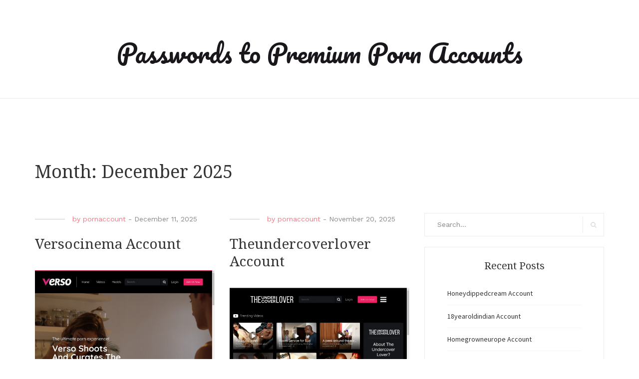

--- FILE ---
content_type: text/html; charset=UTF-8
request_url: https://premiumpornaccount.com/2020/12/
body_size: 10496
content:
<!DOCTYPE html>
<html lang="en-US">
<head>
    <meta charset="UTF-8">
    <meta name="viewport" content="width=device-width, initial-scale=1">
    <link rel="profile" href="https://gmpg.org/xfn/11">

	<title>December 2025 &#8211; Passwords to Premium Porn Accounts</title>
<meta name='robots' content='max-image-preview:large' />
<link rel='dns-prefetch' href='//fonts.googleapis.com' />
<link rel='dns-prefetch' href='//s.w.org' />
<link rel="alternate" type="application/rss+xml" title="Passwords to Premium Porn Accounts &raquo; Feed" href="https://premiumpornaccount.com/feed/" />
<link rel="alternate" type="application/rss+xml" title="Passwords to Premium Porn Accounts &raquo; Comments Feed" href="https://premiumpornaccount.com/comments/feed/" />
<script type="text/javascript">
window._wpemojiSettings = {"baseUrl":"https:\/\/s.w.org\/images\/core\/emoji\/14.0.0\/72x72\/","ext":".png","svgUrl":"https:\/\/s.w.org\/images\/core\/emoji\/14.0.0\/svg\/","svgExt":".svg","source":{"concatemoji":"http:\/\/premiumpornaccount.com\/wp-includes\/js\/wp-emoji-release.min.js?ver=6.0"}};
/*! This file is auto-generated */
!function(e,a,t){var n,r,o,i=a.createElement("canvas"),p=i.getContext&&i.getContext("2d");function s(e,t){var a=String.fromCharCode,e=(p.clearRect(0,0,i.width,i.height),p.fillText(a.apply(this,e),0,0),i.toDataURL());return p.clearRect(0,0,i.width,i.height),p.fillText(a.apply(this,t),0,0),e===i.toDataURL()}function c(e){var t=a.createElement("script");t.src=e,t.defer=t.type="text/javascript",a.getElementsByTagName("head")[0].appendChild(t)}for(o=Array("flag","emoji"),t.supports={everything:!0,everythingExceptFlag:!0},r=0;r<o.length;r++)t.supports[o[r]]=function(e){if(!p||!p.fillText)return!1;switch(p.textBaseline="top",p.font="600 32px Arial",e){case"flag":return s([127987,65039,8205,9895,65039],[127987,65039,8203,9895,65039])?!1:!s([55356,56826,55356,56819],[55356,56826,8203,55356,56819])&&!s([55356,57332,56128,56423,56128,56418,56128,56421,56128,56430,56128,56423,56128,56447],[55356,57332,8203,56128,56423,8203,56128,56418,8203,56128,56421,8203,56128,56430,8203,56128,56423,8203,56128,56447]);case"emoji":return!s([129777,127995,8205,129778,127999],[129777,127995,8203,129778,127999])}return!1}(o[r]),t.supports.everything=t.supports.everything&&t.supports[o[r]],"flag"!==o[r]&&(t.supports.everythingExceptFlag=t.supports.everythingExceptFlag&&t.supports[o[r]]);t.supports.everythingExceptFlag=t.supports.everythingExceptFlag&&!t.supports.flag,t.DOMReady=!1,t.readyCallback=function(){t.DOMReady=!0},t.supports.everything||(n=function(){t.readyCallback()},a.addEventListener?(a.addEventListener("DOMContentLoaded",n,!1),e.addEventListener("load",n,!1)):(e.attachEvent("onload",n),a.attachEvent("onreadystatechange",function(){"complete"===a.readyState&&t.readyCallback()})),(e=t.source||{}).concatemoji?c(e.concatemoji):e.wpemoji&&e.twemoji&&(c(e.twemoji),c(e.wpemoji)))}(window,document,window._wpemojiSettings);
</script>
<style type="text/css">
img.wp-smiley,
img.emoji {
	display: inline !important;
	border: none !important;
	box-shadow: none !important;
	height: 1em !important;
	width: 1em !important;
	margin: 0 0.07em !important;
	vertical-align: -0.1em !important;
	background: none !important;
	padding: 0 !important;
}
</style>
	<link rel='stylesheet' id='wp-block-library-css' href="https://premiumpornaccount.com/wp-includes/css/dist/block-library/style.min.css?ver=6.0" type='text/css' media='all' />
<style id='global-styles-inline-css' type='text/css'>
body{--wp--preset--color--black: #000000;--wp--preset--color--cyan-bluish-gray: #abb8c3;--wp--preset--color--white: #ffffff;--wp--preset--color--pale-pink: #f78da7;--wp--preset--color--vivid-red: #cf2e2e;--wp--preset--color--luminous-vivid-orange: #ff6900;--wp--preset--color--luminous-vivid-amber: #fcb900;--wp--preset--color--light-green-cyan: #7bdcb5;--wp--preset--color--vivid-green-cyan: #00d084;--wp--preset--color--pale-cyan-blue: #8ed1fc;--wp--preset--color--vivid-cyan-blue: #0693e3;--wp--preset--color--vivid-purple: #9b51e0;--wp--preset--gradient--vivid-cyan-blue-to-vivid-purple: linear-gradient(135deg,rgba(6,147,227,1) 0%,rgb(155,81,224) 100%);--wp--preset--gradient--light-green-cyan-to-vivid-green-cyan: linear-gradient(135deg,rgb(122,220,180) 0%,rgb(0,208,130) 100%);--wp--preset--gradient--luminous-vivid-amber-to-luminous-vivid-orange: linear-gradient(135deg,rgba(252,185,0,1) 0%,rgba(255,105,0,1) 100%);--wp--preset--gradient--luminous-vivid-orange-to-vivid-red: linear-gradient(135deg,rgba(255,105,0,1) 0%,rgb(207,46,46) 100%);--wp--preset--gradient--very-light-gray-to-cyan-bluish-gray: linear-gradient(135deg,rgb(238,238,238) 0%,rgb(169,184,195) 100%);--wp--preset--gradient--cool-to-warm-spectrum: linear-gradient(135deg,rgb(74,234,220) 0%,rgb(151,120,209) 20%,rgb(207,42,186) 40%,rgb(238,44,130) 60%,rgb(251,105,98) 80%,rgb(254,248,76) 100%);--wp--preset--gradient--blush-light-purple: linear-gradient(135deg,rgb(255,206,236) 0%,rgb(152,150,240) 100%);--wp--preset--gradient--blush-bordeaux: linear-gradient(135deg,rgb(254,205,165) 0%,rgb(254,45,45) 50%,rgb(107,0,62) 100%);--wp--preset--gradient--luminous-dusk: linear-gradient(135deg,rgb(255,203,112) 0%,rgb(199,81,192) 50%,rgb(65,88,208) 100%);--wp--preset--gradient--pale-ocean: linear-gradient(135deg,rgb(255,245,203) 0%,rgb(182,227,212) 50%,rgb(51,167,181) 100%);--wp--preset--gradient--electric-grass: linear-gradient(135deg,rgb(202,248,128) 0%,rgb(113,206,126) 100%);--wp--preset--gradient--midnight: linear-gradient(135deg,rgb(2,3,129) 0%,rgb(40,116,252) 100%);--wp--preset--duotone--dark-grayscale: url('#wp-duotone-dark-grayscale');--wp--preset--duotone--grayscale: url('#wp-duotone-grayscale');--wp--preset--duotone--purple-yellow: url('#wp-duotone-purple-yellow');--wp--preset--duotone--blue-red: url('#wp-duotone-blue-red');--wp--preset--duotone--midnight: url('#wp-duotone-midnight');--wp--preset--duotone--magenta-yellow: url('#wp-duotone-magenta-yellow');--wp--preset--duotone--purple-green: url('#wp-duotone-purple-green');--wp--preset--duotone--blue-orange: url('#wp-duotone-blue-orange');--wp--preset--font-size--small: 13px;--wp--preset--font-size--medium: 20px;--wp--preset--font-size--large: 36px;--wp--preset--font-size--x-large: 42px;}.has-black-color{color: var(--wp--preset--color--black) !important;}.has-cyan-bluish-gray-color{color: var(--wp--preset--color--cyan-bluish-gray) !important;}.has-white-color{color: var(--wp--preset--color--white) !important;}.has-pale-pink-color{color: var(--wp--preset--color--pale-pink) !important;}.has-vivid-red-color{color: var(--wp--preset--color--vivid-red) !important;}.has-luminous-vivid-orange-color{color: var(--wp--preset--color--luminous-vivid-orange) !important;}.has-luminous-vivid-amber-color{color: var(--wp--preset--color--luminous-vivid-amber) !important;}.has-light-green-cyan-color{color: var(--wp--preset--color--light-green-cyan) !important;}.has-vivid-green-cyan-color{color: var(--wp--preset--color--vivid-green-cyan) !important;}.has-pale-cyan-blue-color{color: var(--wp--preset--color--pale-cyan-blue) !important;}.has-vivid-cyan-blue-color{color: var(--wp--preset--color--vivid-cyan-blue) !important;}.has-vivid-purple-color{color: var(--wp--preset--color--vivid-purple) !important;}.has-black-background-color{background-color: var(--wp--preset--color--black) !important;}.has-cyan-bluish-gray-background-color{background-color: var(--wp--preset--color--cyan-bluish-gray) !important;}.has-white-background-color{background-color: var(--wp--preset--color--white) !important;}.has-pale-pink-background-color{background-color: var(--wp--preset--color--pale-pink) !important;}.has-vivid-red-background-color{background-color: var(--wp--preset--color--vivid-red) !important;}.has-luminous-vivid-orange-background-color{background-color: var(--wp--preset--color--luminous-vivid-orange) !important;}.has-luminous-vivid-amber-background-color{background-color: var(--wp--preset--color--luminous-vivid-amber) !important;}.has-light-green-cyan-background-color{background-color: var(--wp--preset--color--light-green-cyan) !important;}.has-vivid-green-cyan-background-color{background-color: var(--wp--preset--color--vivid-green-cyan) !important;}.has-pale-cyan-blue-background-color{background-color: var(--wp--preset--color--pale-cyan-blue) !important;}.has-vivid-cyan-blue-background-color{background-color: var(--wp--preset--color--vivid-cyan-blue) !important;}.has-vivid-purple-background-color{background-color: var(--wp--preset--color--vivid-purple) !important;}.has-black-border-color{border-color: var(--wp--preset--color--black) !important;}.has-cyan-bluish-gray-border-color{border-color: var(--wp--preset--color--cyan-bluish-gray) !important;}.has-white-border-color{border-color: var(--wp--preset--color--white) !important;}.has-pale-pink-border-color{border-color: var(--wp--preset--color--pale-pink) !important;}.has-vivid-red-border-color{border-color: var(--wp--preset--color--vivid-red) !important;}.has-luminous-vivid-orange-border-color{border-color: var(--wp--preset--color--luminous-vivid-orange) !important;}.has-luminous-vivid-amber-border-color{border-color: var(--wp--preset--color--luminous-vivid-amber) !important;}.has-light-green-cyan-border-color{border-color: var(--wp--preset--color--light-green-cyan) !important;}.has-vivid-green-cyan-border-color{border-color: var(--wp--preset--color--vivid-green-cyan) !important;}.has-pale-cyan-blue-border-color{border-color: var(--wp--preset--color--pale-cyan-blue) !important;}.has-vivid-cyan-blue-border-color{border-color: var(--wp--preset--color--vivid-cyan-blue) !important;}.has-vivid-purple-border-color{border-color: var(--wp--preset--color--vivid-purple) !important;}.has-vivid-cyan-blue-to-vivid-purple-gradient-background{background: var(--wp--preset--gradient--vivid-cyan-blue-to-vivid-purple) !important;}.has-light-green-cyan-to-vivid-green-cyan-gradient-background{background: var(--wp--preset--gradient--light-green-cyan-to-vivid-green-cyan) !important;}.has-luminous-vivid-amber-to-luminous-vivid-orange-gradient-background{background: var(--wp--preset--gradient--luminous-vivid-amber-to-luminous-vivid-orange) !important;}.has-luminous-vivid-orange-to-vivid-red-gradient-background{background: var(--wp--preset--gradient--luminous-vivid-orange-to-vivid-red) !important;}.has-very-light-gray-to-cyan-bluish-gray-gradient-background{background: var(--wp--preset--gradient--very-light-gray-to-cyan-bluish-gray) !important;}.has-cool-to-warm-spectrum-gradient-background{background: var(--wp--preset--gradient--cool-to-warm-spectrum) !important;}.has-blush-light-purple-gradient-background{background: var(--wp--preset--gradient--blush-light-purple) !important;}.has-blush-bordeaux-gradient-background{background: var(--wp--preset--gradient--blush-bordeaux) !important;}.has-luminous-dusk-gradient-background{background: var(--wp--preset--gradient--luminous-dusk) !important;}.has-pale-ocean-gradient-background{background: var(--wp--preset--gradient--pale-ocean) !important;}.has-electric-grass-gradient-background{background: var(--wp--preset--gradient--electric-grass) !important;}.has-midnight-gradient-background{background: var(--wp--preset--gradient--midnight) !important;}.has-small-font-size{font-size: var(--wp--preset--font-size--small) !important;}.has-medium-font-size{font-size: var(--wp--preset--font-size--medium) !important;}.has-large-font-size{font-size: var(--wp--preset--font-size--large) !important;}.has-x-large-font-size{font-size: var(--wp--preset--font-size--x-large) !important;}
</style>
<link rel='stylesheet' id='blaskan-fonts-css'  href='https://fonts.googleapis.com/css?family=Droid+Serif%3A400%2C700%7CSource+Sans+Pro%3A300%2C400%2C600%2C700%2C900%7CWork+Sans%7CPacifico&#038;subset=latin%2Clatin-ext&#038;ver=6.0' type='text/css' media='all' />
<link rel='stylesheet' id='bootstrap-css' href="https://premiumpornaccount.com/wp-content/themes/blaskan/assets/css/bootstrap.min.css?ver=6.0" type='text/css' media='all' />
<link rel='stylesheet' id='fontawesome-css' href="https://premiumpornaccount.com/wp-content/themes/blaskan/assets/css/font-awesome.min.css?ver=6.0" type='text/css' media='all' />
<link rel='stylesheet' id='blaskan-style-css' href="https://premiumpornaccount.com/wp-content/themes/blaskan/style.css?ver=6.0" type='text/css' media='all' />
<script type='text/javascript' src="https://premiumpornaccount.com/wp-includes/js/jquery/jquery.min.js?ver=3.6.0" id='jquery-core-js'></script>
<script type='text/javascript' src="https://premiumpornaccount.com/wp-includes/js/jquery/jquery-migrate.min.js?ver=3.3.2" id='jquery-migrate-js'></script>
<link rel="https://api.w.org/" href="https://premiumpornaccount.com/wp-json/" /><style id="wplmi-inline-css" type="text/css"> span.wplmi-user-avatar { width: 16px;display: inline-block !important;flex-shrink: 0; } img.wplmi-elementor-avatar { border-radius: 100%;margin-right: 3px; } 

</style>
</head>

<body class="archive date hfeed mansonry-posts">
<div id="page" class="site">
    <header id="masthead" class="site-header" role="banner">
        <div class="site-branding ">

            <div class="top-header container">

				                <div class="search-header-form-container pull-right">
                                    </div>

                

                <div class="clearfix"></div>
            </div>

            <div class="container">
				                        <p class="site-title"><a href="https://premiumpornaccount.com/" rel="home">Passwords to Premium Porn Accounts</a></p>
						
            </div><!-- .container -->
        </div><!-- .site-branding -->

        <nav id="site-navigation" class="main-navigation container" role="navigation">
            <button class="menu-toggle" aria-controls="primary-menu"
                    aria-expanded="false">Menu</button>
            <div class="blaskan-main-menu">
			 <div id="primary-menu" class="menu"></div>
            </div>
        </nav><!-- #site-navigation -->

        <!-- Custom Header -->
		
    </header><!-- #masthead -->

    <div id="content" class="site-content container">


    <div id="primary" class="content-area row">

		
            <header class="page-header archive-header">
				<h1 class="page-title">Month: <span>December 2025</span></h1>            </header><!-- .page-header -->

		

        <main id="main" class="site-main col-md-8 col-sm-12" role="main">

			<div id="posts-container" class="row"><article id="post-46973" class="col-md-6 col-sm-12 post-46973 post type-post status-publish format-standard hentry category-premium-porn-accounts tag-access tag-adult tag-collection tag-database tag-films tag-free tag-full tag-latest tag-login tag-members tag-movies tag-online tag-pass tag-passes tag-password tag-passwords tag-popular tag-porn tag-reddit tag-top tag-verso-cinema tag-verso-cinema-account tag-verso-cinema-accounts tag-versocinema tag-versocinema-account tag-versocinema-accounts tag-versocinema-com">
    <header class="entry-header">

		
		            <div class="entry-meta">
				<span class="byline">by <span class="author vcard"><a class="url fn n" href="https://premiumpornaccount.com/author/pornaccount/">pornaccount</a></span></span><span class="posted-on"><span class="posted-on-delimeter">  -  </span><a href="https://premiumpornaccount.com/versocinema-account/" rel="bookmark"><time class="entry-date published updated" datetime="2025-12-11T23:02:34-06:00">December 11, 2025</time></a></span>            </div><!-- .entry-meta -->
		
		<h2 class="entry-title"><a href="https://premiumpornaccount.com/versocinema-account/" rel="bookmark">Versocinema Account</a></h2>
    </header><!-- .entry-header -->

    <div class="entry-content">
		<p align="center"><a href="https://msecure127.com/track/NTg1LjEuMTM0LjQ2My4wLjAuMC4wLjA" target="blank"><img src="https://premiumpornaccount.com/wp-content/uploads/2020/12/verso-cinema.jpg" class="screenshot" alt="verso cinema"></a></p>
<p>Verso Movie theater brings you movies that make use of the art of the tool to check out and also commemorate eroticism and also interest. The movies vary in size as well as web content however are absolutely porn, with explicit sex acts in most of the Complete HD downloads and also streams. The website isn&rsquo;t large however it is really distinct and also quite a luxury vision of what pornography can be.</p>
<p>Here is todays hand picked porn passwords to <b><a href="https://msecure127.com/track/NTg1LjEuMTM0LjQ2My4wLjAuMC4wLjA">https://ma.versocinema.com</a></b> premium content.</p>
<ul><li>L.Surman:passtrader_atari</li><li>dogadan:toprak</li><li>cliftm:toymotor</li><li>MMattar6:maiden68</li><li>JOHNLA:246810</li></ul>
<p>We have been providing links to premium porn websites for many years now, and will continue to do so. If any of accounts for some reason is inactive or expired <a href="https://msecure127.com/track/NTg1LjEuMTM0LjQ2My4wLjAuMC4wLjA" target="blank">click here</a> to get your personal premium account now!</p>
    </div><!-- .entry-content -->

</article><!-- #post-## -->
<article id="post-46970" class="col-md-6 col-sm-12 post-46970 post type-post status-publish format-standard hentry category-premium-porn-accounts tag-access tag-adult tag-collection tag-database tag-films tag-free tag-full tag-latest tag-login tag-members tag-movies tag-online tag-pass tag-passes tag-password tag-passwords tag-popular tag-porn tag-reddit tag-the-undercover-lover tag-the-undercover-lover-account tag-the-undercover-lover-accounts tag-theundercoverlover tag-theundercoverlover-account tag-theundercoverlover-accounts tag-theundercoverlover-com tag-top">
    <header class="entry-header">

		
		            <div class="entry-meta">
				<span class="byline">by <span class="author vcard"><a class="url fn n" href="https://premiumpornaccount.com/author/pornaccount/">pornaccount</a></span></span><span class="posted-on"><span class="posted-on-delimeter">  -  </span><a href="https://premiumpornaccount.com/theundercoverlover-account/" rel="bookmark"><time class="entry-date published updated" datetime="2025-11-20T01:02:36-06:00">November 20, 2025</time></a></span>            </div><!-- .entry-meta -->
		
		<h2 class="entry-title"><a href="https://premiumpornaccount.com/theundercoverlover-account/" rel="bookmark">Theundercoverlover Account</a></h2>
    </header><!-- .entry-header -->

    <div class="entry-content">
		<p align="center"><a href="https://msecure126.com/track/NTg1LjEuMTQxLjU3OC4wLjAuMC4wLjA" target="blank"><img src="https://premiumpornaccount.com/wp-content/uploads/2020/12/the-undercover-lover.jpg" class="screenshot" alt="the undercover lover"></a></p>
<p>He&rsquo;s lover, he&rsquo;s black, and also he prepares to jump in the sack with the wives and partners of males throughout Britain. He&rsquo;s the Undercover Enthusiast, and he&rsquo;s the star of the show at this interracial cuckold themed website. The videos below showcase this American bro getting down and filthy with white ladies in England. The property is sexy, the website is relatively useful, as well as once they obtain some even more content under their belt, this area could actually fly.</p>
<p>Here is todays hand picked porn passwords to <b><a href="https://msecure126.com/track/NTg1LjEuMTQxLjU3OC4wLjAuMC4wLjA">https://ma.theundercoverlover.com</a></b> premium content.</p>
<ul><li>fmilteer1:pisces06</li><li>11rosin:55breezy</li><li>butter:strider</li><li>vqQbgwnX:SR54kHAF</li><li>Textile:Building</li></ul>
<p>We have been providing links to premium porn websites for many years now, and will continue to do so. If any of accounts for some reason is inactive or expired <a href="https://msecure126.com/track/NTg1LjEuMTQxLjU3OC4wLjAuMC4wLjA" target="blank">click here</a> to get your personal premium account now!</p>
    </div><!-- .entry-content -->

</article><!-- #post-## -->
<article id="post-46967" class="col-md-6 col-sm-12 post-46967 post type-post status-publish format-standard hentry category-premium-porn-accounts tag-access tag-adult tag-collection tag-database tag-films tag-free tag-full tag-latest tag-login tag-members tag-movies tag-online tag-pass tag-passes tag-password tag-passwords tag-popular tag-porn tag-pure-xxx-films tag-pure-xxx-films-account tag-pure-xxx-films-accounts tag-purexxxfilms tag-purexxxfilms-account tag-purexxxfilms-accounts tag-purexxxfilms-com tag-reddit tag-top">
    <header class="entry-header">

		
		            <div class="entry-meta">
				<span class="byline">by <span class="author vcard"><a class="url fn n" href="https://premiumpornaccount.com/author/pornaccount/">pornaccount</a></span></span><span class="posted-on"><span class="posted-on-delimeter">  -  </span><a href="https://premiumpornaccount.com/purexxxfilms-account/" rel="bookmark"><time class="entry-date published updated" datetime="2025-12-17T01:32:23-06:00">December 17, 2025</time></a></span>            </div><!-- .entry-meta -->
		
		<h2 class="entry-title"><a href="https://premiumpornaccount.com/purexxxfilms-account/" rel="bookmark">Purexxxfilms Account</a></h2>
    </header><!-- .entry-header -->

    <div class="entry-content">
		<p align="center"><a href="https://msecure122.com/track/NTg1LjEuMTI0LjI1My4wLjAuMC4wLjA" target="blank"><img src="https://premiumpornaccount.com/wp-content/uploads/2020/12/pure-xxx-films.jpg" class="screenshot" alt="pure xxx films"></a></p>
<p>A little attractive, really unclean, as well as loaded with a selection of hardcore activity Pure XXX Movies assures to have something for everyone in their collection of butt to mouth, lesbian, trios, anal as well as straight up pussy fucking hardcore. Their girls are all UK pornography celebrities or beginners as well as the sex is eruptive and a little bit harsh (or a great deal, sometimes). Scenes can be streamed or downloaded and install completely HD as well as updates are made numerous times each week to the unique collection.</p>
<p>Here is todays hand picked porn passwords to <b><a href="https://msecure122.com/track/NTg1LjEuMTI0LjI1My4wLjAuMC4wLjA">https://ma.purexxxfilms.com</a></b> premium content.</p>
<ul><li>petrivel:prelude</li><li>bunkers:tipunch44240</li><li>chucky76:autobahn</li><li>OKRoger:speedy17</li><li>boro100:britt1</li></ul>
<p>We have been providing links to premium porn websites for many years now, and will continue to do so. If any of accounts for some reason is inactive or expired <a href="https://msecure122.com/track/NTg1LjEuMTI0LjI1My4wLjAuMC4wLjA" target="blank">click here</a> to get your personal premium account now!</p>
    </div><!-- .entry-content -->

</article><!-- #post-## -->
<article id="post-46964" class="col-md-6 col-sm-12 post-46964 post type-post status-publish format-standard hentry category-premium-porn-accounts tag-access tag-adult tag-collection tag-database tag-films tag-free tag-full tag-latest tag-login tag-members tag-movies tag-online tag-pass tag-passes tag-password tag-passwords tag-popular tag-porn tag-porn-xn tag-porn-xn-account tag-porn-xn-accounts tag-pornxn tag-pornxn-account tag-pornxn-accounts tag-pornxn-com tag-reddit tag-top">
    <header class="entry-header">

		
		            <div class="entry-meta">
				<span class="byline">by <span class="author vcard"><a class="url fn n" href="https://premiumpornaccount.com/author/pornaccount/">pornaccount</a></span></span><span class="posted-on"><span class="posted-on-delimeter">  -  </span><a href="https://premiumpornaccount.com/pornxn-account/" rel="bookmark"><time class="entry-date published updated" datetime="2025-09-28T20:05:17-06:00">September 28, 2025</time></a></span>            </div><!-- .entry-meta -->
		
		<h2 class="entry-title"><a href="https://premiumpornaccount.com/pornxn-account/" rel="bookmark">Pornxn Account</a></h2>
    </header><!-- .entry-header -->

    <div class="entry-content">
		<p align="center"><a href="https://msecure120.com/track/NTg1LjEuMTA4LjEwOC4wLjAuMC4wLjA" target="blank"><img src="https://premiumpornaccount.com/wp-content/uploads/2020/12/porn-xn.jpg" class="screenshot" alt="porn xn"></a></p>
<p>This site brings you content pulled from DVDs featuring a large range of infants and lots of kinky sex acts. You can go from drooling over two nubile babes connecting to enjoying a hottie pleasuring her very own ass with a baseball bat to self pleasure, fisting, pissing, blowjobs and also threesomes. With all that wonderful action it&rsquo;s too bad they quit updating.</p>
<p>Here is todays hand picked porn passwords to <b><a href="https://msecure120.com/track/NTg1LjEuMTA4LjEwOC4wLjAuMC4wLjA">https://ma.pornxn.com</a></b> premium content.</p>
<ul><li>samdebo:196641</li><li>tomeboy:696669</li><li>rsmallenberg:1parker1</li><li>gwhand:gh6197</li><li>fiver963:niner321</li></ul>
<p>We have been providing links to premium porn websites for many years now, and will continue to do so. If any of accounts for some reason is inactive or expired <a href="https://msecure120.com/track/NTg1LjEuMTA4LjEwOC4wLjAuMC4wLjA" target="blank">click here</a> to get your personal premium account now!</p>
    </div><!-- .entry-content -->

</article><!-- #post-## -->
<article id="post-46961" class="col-md-6 col-sm-12 post-46961 post type-post status-publish format-standard hentry category-premium-porn-accounts tag-access tag-adult tag-collection tag-database tag-films tag-free tag-full tag-latest tag-login tag-members tag-mm-vfilms tag-mm-vfilms-account tag-mm-vfilms-accounts tag-mmvfilms tag-mmvfilms-account tag-mmvfilms-accounts tag-mmvfilms-com tag-movies tag-online tag-pass tag-passes tag-password tag-passwords tag-popular tag-porn tag-reddit tag-top">
    <header class="entry-header">

		
		            <div class="entry-meta">
				<span class="byline">by <span class="author vcard"><a class="url fn n" href="https://premiumpornaccount.com/author/pornaccount/">pornaccount</a></span></span><span class="posted-on"><span class="posted-on-delimeter">  -  </span><a href="https://premiumpornaccount.com/mmvfilms-account/" rel="bookmark"><time class="entry-date published updated" datetime="2025-11-09T22:34:45-06:00">November 9, 2025</time></a></span>            </div><!-- .entry-meta -->
		
		<h2 class="entry-title"><a href="https://premiumpornaccount.com/mmvfilms-account/" rel="bookmark">Mmvfilms Account</a></h2>
    </header><!-- .entry-header -->

    <div class="entry-content">
		<p align="center"><a href="https://msecure118.com/track/NTg1LjEuMTIyLjI0Mi4wLjAuMC4wLjA" target="blank"><img src="https://premiumpornaccount.com/wp-content/uploads/2020/12/mm-vfilms.jpg" class="screenshot" alt="mm vfilms"></a></p>
<p>MMV Movies is a German porn studio developing its very own exclusive DVDs, motion pictures and also series. This is their official website where this specialist in German hardcore pornography will bring you all their timeless movies along with brand-new motion pictures they have generated that you won&rsquo;t be able to discover on any kind of other website. Followers of German as well as European hardcore pornography can not miss out on this, that is for sure!</p>
<p>Here is todays hand picked porn passwords to <b><a href="https://msecure118.com/track/NTg1LjEuMTIyLjI0Mi4wLjAuMC4wLjA">https://ma.mmvfilms.com</a></b> premium content.</p>
<ul><li>ssmow01:loop11</li><li>oenert82:trotyl</li><li>klasiko:2121e0b7</li><li>whiteboi19:kashon17</li><li>benchy124:wetpaint</li></ul>
<p>We have been providing links to premium porn websites for many years now, and will continue to do so. If any of accounts for some reason is inactive or expired <a href="https://msecure118.com/track/NTg1LjEuMTIyLjI0Mi4wLjAuMC4wLjA" target="blank">click here</a> to get your personal premium account now!</p>
    </div><!-- .entry-content -->

</article><!-- #post-## -->
<article id="post-46958" class="col-md-6 col-sm-12 post-46958 post type-post status-publish format-standard hentry category-premium-porn-accounts tag-access tag-adult tag-collection tag-database tag-films tag-free tag-full tag-latest tag-login tag-magmafilm tag-magmafilm-account tag-magmafilm-accounts tag-magmafilm-com tag-members tag-movies tag-online tag-pass tag-passes tag-password tag-passwords tag-popular tag-porn tag-reddit tag-top">
    <header class="entry-header">

		
		            <div class="entry-meta">
				<span class="byline">by <span class="author vcard"><a class="url fn n" href="https://premiumpornaccount.com/author/pornaccount/">pornaccount</a></span></span><span class="posted-on"><span class="posted-on-delimeter">  -  </span><a href="https://premiumpornaccount.com/magmafilm-account/" rel="bookmark"><time class="entry-date published updated" datetime="2025-12-16T02:32:11-06:00">December 16, 2025</time></a></span>            </div><!-- .entry-meta -->
		
		<h2 class="entry-title"><a href="https://premiumpornaccount.com/magmafilm-account/" rel="bookmark">Magmafilm Account</a></h2>
    </header><!-- .entry-header -->

    <div class="entry-content">
		<p align="center"><a href="https://msecure117.com/track/NTg1LjEuMTI3LjI4MC4wLjAuMC4wLjA" target="blank"><img src="https://premiumpornaccount.com/wp-content/uploads/2020/12/magmafilm.jpg" class="screenshot" alt="magmafilm"></a></p>
<p>German adult studio Lava Film has actually been in operation considering that 1989 and also now supplies an on the internet archive of its best job to you, the eager porno caring residence audience. From street-walking sluts and amateur swingers to black-cock-addicted pornstars, daring public sexcapades as well as a lot more curated depravity, Magma Movie as well as its HD releases ought to keep any type of Euro-phile pornography follower chewing at the bit for each following Magma release.</p>
<p>Here is todays hand picked porn passwords to <b><a href="https://msecure117.com/track/NTg1LjEuMTI3LjI4MC4wLjAuMC4wLjA">https://ma.magmafilm.com</a></b> premium content.</p>
<ul><li>wRW7v5G4:jarKwW3p</li><li>banshee1:banshee</li><li>dh865u:nothing</li><li>pitch115:020550</li><li>webair:letmein</li></ul>
<p>We have been providing links to premium porn websites for many years now, and will continue to do so. If any of accounts for some reason is inactive or expired <a href="https://msecure117.com/track/NTg1LjEuMTI3LjI4MC4wLjAuMC4wLjA" target="blank">click here</a> to get your personal premium account now!</p>
    </div><!-- .entry-content -->

</article><!-- #post-## -->
<article id="post-46955" class="col-md-6 col-sm-12 post-46955 post type-post status-publish format-standard hentry category-premium-porn-accounts tag-access tag-adult tag-collection tag-database tag-films tag-free tag-full tag-latest tag-login tag-lucie-makes-porn tag-lucie-makes-porn-account tag-lucie-makes-porn-accounts tag-luciemakesporn tag-luciemakesporn-account tag-luciemakesporn-accounts tag-luciemakesporn-com tag-members tag-movies tag-online tag-pass tag-passes tag-password tag-passwords tag-popular tag-porn tag-reddit tag-top">
    <header class="entry-header">

		
		            <div class="entry-meta">
				<span class="byline">by <span class="author vcard"><a class="url fn n" href="https://premiumpornaccount.com/author/pornaccount/">pornaccount</a></span></span><span class="posted-on"><span class="posted-on-delimeter">  -  </span><a href="https://premiumpornaccount.com/luciemakesporn-account/" rel="bookmark"><time class="entry-date published updated" datetime="2025-12-10T01:02:27-06:00">December 10, 2025</time></a></span>            </div><!-- .entry-meta -->
		
		<h2 class="entry-title"><a href="https://premiumpornaccount.com/luciemakesporn-account/" rel="bookmark">Luciemakesporn Account</a></h2>
    </header><!-- .entry-header -->

    <div class="entry-content">
		<p align="center"><a href="http://enter.luciemakesporn.com/track/NTg1LjEuMTM3LjU0Ny4wLjAuMC4wLjA" target="blank"><img src="https://premiumpornaccount.com/wp-content/uploads/2020/12/lucie-makes-porn.jpg" class="screenshot" alt="lucie makes porn"></a></p>
<p>Admittedly, I had actually never ever become aware of Lucie Blusher as well as her site Lucie Makes Pornography till I began assessing her site. A quick eye her website and also I&rsquo;m seeing that Lucie&rsquo;s objective is to develop empowering feminist-friendly porn with authentic ladies as well as guys and also genuine satisfaction. I was interested immediately as well as, without providing too much away, I have to tell you that this is one site that you can not pay for to overlook. We have actually also set up a TBP discount for you!</p>
<p>Here is todays hand picked porn passwords to <b><a href="http://enter.luciemakesporn.com/track/NTg1LjEuMTM3LjU0Ny4wLjAuMC4wLjA">https://ma.luciemakesporn.com</a></b> premium content.</p>
<ul><li>uckme123:uckyou12</li><li>MLRF18:MLR7253</li><li>tiger2700:gustaf</li><li>cta3play:jordan23</li><li>dancout:rockwell</li></ul>
<p>We have been providing links to premium porn websites for many years now, and will continue to do so. If any of accounts for some reason is inactive or expired <a href="http://enter.luciemakesporn.com/track/NTg1LjEuMTM3LjU0Ny4wLjAuMC4wLjA" target="blank">click here</a> to get your personal premium account now!</p>
    </div><!-- .entry-content -->

</article><!-- #post-## -->
<article id="post-46952" class="col-md-6 col-sm-12 post-46952 post type-post status-publish format-standard hentry category-premium-porn-accounts tag-access tag-adult tag-collection tag-database tag-films tag-free tag-full tag-latest tag-leche69 tag-leche69-account tag-leche69-accounts tag-leche69-com tag-login tag-members tag-movies tag-online tag-pass tag-passes tag-password tag-passwords tag-popular tag-porn tag-reddit tag-top">
    <header class="entry-header">

		
		            <div class="entry-meta">
				<span class="byline">by <span class="author vcard"><a class="url fn n" href="https://premiumpornaccount.com/author/pornaccount/">pornaccount</a></span></span><span class="posted-on"><span class="posted-on-delimeter">  -  </span><a href="https://premiumpornaccount.com/leche69-account/" rel="bookmark"><time class="entry-date published updated" datetime="2025-12-08T19:33:59-06:00">December 8, 2025</time></a></span>            </div><!-- .entry-meta -->
		
		<h2 class="entry-title"><a href="https://premiumpornaccount.com/leche69-account/" rel="bookmark">Leche69 Account</a></h2>
    </header><!-- .entry-header -->

    <div class="entry-content">
		<p align="center"><a href="http://enter.leche69.com/track/NTg1LjEuMTMxLjM1Ny4wLjAuMC4wLjA" target="blank"><img src="https://premiumpornaccount.com/wp-content/uploads/2020/12/leche69.jpg" class="screenshot" alt="leche69"></a></p>
<p>Leche 69 is a Spanish porn site and network of around 15 websites that currently feature around about 1,000 exclusive motion pictures spread out throughout a lot of categories. Featuring a wide selection of Spanish and worldwide pornography celebrities, this website is turning into one of one of the most preferred European porn websites available. Come as well as have a look at as lots of or as couple of sites in this collection as you intend to!</p>
<p>Here is todays hand picked porn passwords to <b><a href="http://enter.leche69.com/track/NTg1LjEuMTMxLjM1Ny4wLjAuMC4wLjA">https://ma.leche69.com</a></b> premium content.</p>
<ul><li>fromchaos:311rules</li><li>raphyzz:laganja</li><li>wikkedone10:dt0000</li><li>4MwyJMz1:25rYe571</li><li>drumline:sticks</li></ul>
<p>We have been providing links to premium porn websites for many years now, and will continue to do so. If any of accounts for some reason is inactive or expired <a href="http://enter.leche69.com/track/NTg1LjEuMTMxLjM1Ny4wLjAuMC4wLjA" target="blank">click here</a> to get your personal premium account now!</p>
    </div><!-- .entry-content -->

</article><!-- #post-## -->
<article id="post-46949" class="col-md-6 col-sm-12 post-46949 post type-post status-publish format-standard hentry category-premium-porn-accounts tag-access tag-adult tag-collection tag-database tag-films tag-free tag-full tag-joybear tag-joybear-account tag-joybear-accounts tag-joybear-com tag-latest tag-login tag-members tag-movies tag-online tag-pass tag-passes tag-password tag-passwords tag-popular tag-porn tag-reddit tag-top">
    <header class="entry-header">

		
		            <div class="entry-meta">
				<span class="byline">by <span class="author vcard"><a class="url fn n" href="https://premiumpornaccount.com/author/pornaccount/">pornaccount</a></span></span><span class="posted-on"><span class="posted-on-delimeter">  -  </span><a href="https://premiumpornaccount.com/joybear-account-2/" rel="bookmark"><time class="entry-date published updated" datetime="2025-11-20T21:04:28-06:00">November 20, 2025</time></a></span>            </div><!-- .entry-meta -->
		
		<h2 class="entry-title"><a href="https://premiumpornaccount.com/joybear-account-2/" rel="bookmark">Joybear Account</a></h2>
    </header><!-- .entry-header -->

    <div class="entry-content">
		<p align="center"><a href="http://join.joybear.com/track/NTUuMS4xLjEuMC4wLjAuMC4w" target="blank"><img src="https://premiumpornaccount.com/wp-content/uploads/2020/12/joybear.jpg" class="screenshot" alt="joybear"></a></p>
<p>This is the official site of Happiness Bear, a London based adult entertainment company that largely concentrates on developing high course hardcore erotica that is similarly targeted at straight males as well as ladies. It is a pornography collection that is expected to of equally as much rate of interest to couples as it is to singles, so if you wish to inject your sex life with some naughtiness after that this is the website to do it with!</p>
<p>Here is todays hand picked porn passwords to <b><a href="http://join.joybear.com/track/NTUuMS4xLjEuMC4wLjAuMC4w">https://ma.joybear.com</a></b> premium content.</p>
<ul><li>jerry20:maxx20</li><li>biggdog32:wiener</li><li>michael1:playboy1</li><li>FetishFish45:ADhgr4jrkSFy</li><li>ajtcool1:sabrina</li></ul>
<p>We have been providing links to premium porn websites for many years now, and will continue to do so. If any of accounts for some reason is inactive or expired <a href="http://join.joybear.com/track/NTUuMS4xLjEuMC4wLjAuMC4w" target="blank">click here</a> to get your personal premium account now!</p>
    </div><!-- .entry-content -->

</article><!-- #post-## -->
<article id="post-46946" class="col-md-6 col-sm-12 post-46946 post type-post status-publish format-standard hentry category-premium-porn-accounts tag-access tag-adult tag-collection tag-database tag-films tag-free tag-full tag-japan-hd tag-japan-hd-account tag-japan-hd-accounts tag-japanhd tag-japanhd-account tag-japanhd-accounts tag-japanhd-com tag-latest tag-login tag-members tag-movies tag-online tag-pass tag-passes tag-password tag-passwords tag-popular tag-porn tag-reddit tag-top">
    <header class="entry-header">

		
		            <div class="entry-meta">
				<span class="byline">by <span class="author vcard"><a class="url fn n" href="https://premiumpornaccount.com/author/pornaccount/">pornaccount</a></span></span><span class="posted-on"><span class="posted-on-delimeter">  -  </span><a href="https://premiumpornaccount.com/japanhd-account/" rel="bookmark"><time class="entry-date published updated" datetime="2025-11-22T18:04:28-06:00">November 22, 2025</time></a></span>            </div><!-- .entry-meta -->
		
		<h2 class="entry-title"><a href="https://premiumpornaccount.com/japanhd-account/" rel="bookmark">Japanhd Account</a></h2>
    </header><!-- .entry-header -->

    <div class="entry-content">
		<p align="center"><a href="http://enter.japanhd.xxx/track/NTg1LjEuMTMyLjM2NC4wLjAuMC4wLjA" target="blank"><img src="https://premiumpornaccount.com/wp-content/uploads/2020/12/japan-hd.jpg" class="screenshot" alt="japan hd"></a></p>
<p>Everyone understands there&rsquo;s only one country on Earth dedicated enough to the individuality of its sexual culture and also country character to gain a place on a checklist of Ultimate Erotic Locations: Japan. The Land of the Increasing Sun&rsquo;s finest women entertainers and also most deviant sexual amusement can be seen in lavish Hd plans at Japan HD, an all-Asian aspect of the acclaimed Stiffia network. With every little thing from bukkake to buttfucking, orgies to dental creampies that overflow the mouth and also virtually drown the receiver, there&rsquo;s lots of fucking fun and frivolity to be had at Japan HD.</p>
<p>Here is todays hand picked porn passwords to <b><a href="http://enter.japanhd.xxx/track/NTg1LjEuMTMyLjM2NC4wLjAuMC4wLjA">https://ma.japanhd.com</a></b> premium content.</p>
<ul><li>jizmoe:meonly</li><li>slh666:iamgod</li><li>pcharbon:charby</li><li>aaaa:vvvv</li><li>Tsunehiko:wDIFn</li></ul>
<p>We have been providing links to premium porn websites for many years now, and will continue to do so. If any of accounts for some reason is inactive or expired <a href="http://enter.japanhd.xxx/track/NTg1LjEuMTMyLjM2NC4wLjAuMC4wLjA" target="blank">click here</a> to get your personal premium account now!</p>
    </div><!-- .entry-content -->

</article><!-- #post-## -->
</div>
	<nav class="navigation posts-navigation" aria-label="Posts">
		<h2 class="screen-reader-text">Posts navigation</h2>
		<div class="nav-links"><div class="nav-previous"><a href="https://premiumpornaccount.com/2020/12/page/2/">Older posts</a></div></div>
	</nav>
        </main><!-- #main -->
		
<aside id="secondary" class="widget-area col-md-4 col-sm-12" role="complementary">
	<section id="search-3" class="widget widget_search">

<form role="search" method="get" class="search-form" action="https://premiumpornaccount.com/">
    <label for="search-form-6972606eb36f6">
        <span class="screen-reader-text">Search for:</span>
    </label>
    <input type="search" id="search-form-6972606eb36f6" class="search-field"
           placeholder="Search&hellip;"
           value="" name="s"/>
    <button type="submit" class="search-submit">
        <i class="fa fa-search" aria-hidden="true"></i>
        <span class="screen-reader-text">Search</span>
    </button>
</form>
</section>
		<section id="recent-posts-3" class="widget widget_recent_entries">
		<h5 class="widget-title">Recent Posts</h5>
		<ul>
											<li>
					<a href="https://premiumpornaccount.com/honeydippedcream-account/">Honeydippedcream Account</a>
									</li>
											<li>
					<a href="https://premiumpornaccount.com/18yearoldindian-account/">18yearoldindian Account</a>
									</li>
											<li>
					<a href="https://premiumpornaccount.com/homegrowneurope-account/">Homegrowneurope Account</a>
									</li>
											<li>
					<a href="https://premiumpornaccount.com/doggnuts-account/">Doggnuts Account</a>
									</li>
											<li>
					<a href="https://premiumpornaccount.com/hunkdesires-account/">Hunkdesires Account</a>
									</li>
											<li>
					<a href="https://premiumpornaccount.com/ridmii-account/">Ridmii Account</a>
									</li>
											<li>
					<a href="https://premiumpornaccount.com/foreskinmafia-account/">Foreskinmafia Account</a>
									</li>
											<li>
					<a href="https://premiumpornaccount.com/uncuttwinks-account/">Uncuttwinks Account</a>
									</li>
											<li>
					<a href="https://premiumpornaccount.com/hansthehornygrandpa-account/">Hansthehornygrandpa Account</a>
									</li>
											<li>
					<a href="https://premiumpornaccount.com/glowingdesire-account/">Glowingdesire Account</a>
									</li>
											<li>
					<a href="https://premiumpornaccount.com/xxxtryout-account/">Xxxtryout Account</a>
									</li>
											<li>
					<a href="https://premiumpornaccount.com/famnasty-account/">Famnasty Account</a>
									</li>
											<li>
					<a href="https://premiumpornaccount.com/oopsieanimated-account/">Oopsieanimated Account</a>
									</li>
											<li>
					<a href="https://premiumpornaccount.com/spankbanggold-account/">Spankbanggold Account</a>
									</li>
											<li>
					<a href="https://premiumpornaccount.com/primemature-account/">Primemature Account</a>
									</li>
											<li>
					<a href="https://premiumpornaccount.com/jazzthestallion-account/">Jazzthestallion Account</a>
									</li>
											<li>
					<a href="https://premiumpornaccount.com/nikkisfetishes-account/">Nikkisfetishes Account</a>
									</li>
											<li>
					<a href="https://premiumpornaccount.com/sarinaandrobin-account/">Sarinaandrobin Account</a>
									</li>
											<li>
					<a href="https://premiumpornaccount.com/sydneyscreams-account/">Sydneyscreams Account</a>
									</li>
											<li>
					<a href="https://premiumpornaccount.com/latinalez-account/">Latinalez Account</a>
									</li>
											<li>
					<a href="https://premiumpornaccount.com/steplatina-account/">Steplatina Account</a>
									</li>
											<li>
					<a href="https://premiumpornaccount.com/pissheroff-account/">Pissheroff Account</a>
									</li>
											<li>
					<a href="https://premiumpornaccount.com/fantasypov-account/">Fantasypov Account</a>
									</li>
											<li>
					<a href="https://premiumpornaccount.com/bigboobdaria-account/">Bigboobdaria Account</a>
									</li>
											<li>
					<a href="https://premiumpornaccount.com/eroutique-account/">Eroutique Account</a>
									</li>
											<li>
					<a href="https://premiumpornaccount.com/porngamesnetwork-account/">Porngamesnetwork Account</a>
									</li>
											<li>
					<a href="https://premiumpornaccount.com/milflicious-account/">Milflicious Account</a>
									</li>
											<li>
					<a href="https://premiumpornaccount.com/bufu-account/">Bufu Account</a>
									</li>
											<li>
					<a href="https://premiumpornaccount.com/cheatersaanonymous-account/">Cheatersaanonymous Account</a>
									</li>
											<li>
					<a href="https://premiumpornaccount.com/copslovecocks-account/">Copslovecocks Account</a>
									</li>
											<li>
					<a href="https://premiumpornaccount.com/vrdome-account/">Vrdome Account</a>
									</li>
											<li>
					<a href="https://premiumpornaccount.com/vrmagic-account/">Vrmagic Account</a>
									</li>
											<li>
					<a href="https://premiumpornaccount.com/vrspy-account/">Vrspy Account</a>
									</li>
											<li>
					<a href="https://premiumpornaccount.com/blackpynk-account/">Blackpynk Account</a>
									</li>
											<li>
					<a href="https://premiumpornaccount.com/aipornx-account/">Aipornx Account</a>
									</li>
											<li>
					<a href="https://premiumpornaccount.com/lustyvr-account/">Lustyvr Account</a>
									</li>
											<li>
					<a href="https://premiumpornaccount.com/woowvr-account/">Woowvr Account</a>
									</li>
											<li>
					<a href="https://premiumpornaccount.com/czechar-account/">Czechar Account</a>
									</li>
											<li>
					<a href="https://premiumpornaccount.com/czechvrnetwork-account/">Czechvrnetwork Account</a>
									</li>
											<li>
					<a href="https://premiumpornaccount.com/druffbandit-account/">Druffbandit Account</a>
									</li>
					</ul>

		</section><section id="archives-3" class="widget widget_archive"><h5 class="widget-title">Archives</h5>
			<ul>
					<li><a href="https://premiumpornaccount.com/2025/12/">December 2025</a></li>
	<li><a href="https://premiumpornaccount.com/2025/11/">November 2025</a></li>
	<li><a href="https://premiumpornaccount.com/2025/10/">October 2025</a></li>
	<li><a href="https://premiumpornaccount.com/2025/09/">September 2025</a></li>
	<li><a href="https://premiumpornaccount.com/2025/08/">August 2025</a></li>
	<li><a href="https://premiumpornaccount.com/2025/07/">July 2025</a></li>
	<li><a href="https://premiumpornaccount.com/2025/06/">June 2025</a></li>
	<li><a href="https://premiumpornaccount.com/2025/05/">May 2025</a></li>
	<li><a href="https://premiumpornaccount.com/2025/04/">April 2025</a></li>
	<li><a href="https://premiumpornaccount.com/2025/03/">March 2025</a></li>
	<li><a href="https://premiumpornaccount.com/2025/02/">February 2025</a></li>
	<li><a href="https://premiumpornaccount.com/2025/01/">January 2025</a></li>
	<li><a href="https://premiumpornaccount.com/2024/12/">December 2024</a></li>
	<li><a href="https://premiumpornaccount.com/2024/11/">November 2024</a></li>
	<li><a href="https://premiumpornaccount.com/2024/10/">October 2024</a></li>
	<li><a href="https://premiumpornaccount.com/2024/09/">September 2024</a></li>
	<li><a href="https://premiumpornaccount.com/2024/08/">August 2024</a></li>
	<li><a href="https://premiumpornaccount.com/2024/07/">July 2024</a></li>
	<li><a href="https://premiumpornaccount.com/2024/06/">June 2024</a></li>
	<li><a href="https://premiumpornaccount.com/2024/05/">May 2024</a></li>
	<li><a href="https://premiumpornaccount.com/2024/04/">April 2024</a></li>
	<li><a href="https://premiumpornaccount.com/2024/03/">March 2024</a></li>
	<li><a href="https://premiumpornaccount.com/2024/02/">February 2024</a></li>
	<li><a href="https://premiumpornaccount.com/2024/01/">January 2024</a></li>
	<li><a href="https://premiumpornaccount.com/2023/12/">December 2023</a></li>
	<li><a href="https://premiumpornaccount.com/2023/11/">November 2023</a></li>
	<li><a href="https://premiumpornaccount.com/2023/10/">October 2023</a></li>
	<li><a href="https://premiumpornaccount.com/2023/09/">September 2023</a></li>
	<li><a href="https://premiumpornaccount.com/2023/08/">August 2023</a></li>
	<li><a href="https://premiumpornaccount.com/2023/07/">July 2023</a></li>
	<li><a href="https://premiumpornaccount.com/2023/06/">June 2023</a></li>
	<li><a href="https://premiumpornaccount.com/2023/05/">May 2023</a></li>
	<li><a href="https://premiumpornaccount.com/2023/04/">April 2023</a></li>
	<li><a href="https://premiumpornaccount.com/2023/03/">March 2023</a></li>
	<li><a href="https://premiumpornaccount.com/2023/02/">February 2023</a></li>
	<li><a href="https://premiumpornaccount.com/2023/01/">January 2023</a></li>
	<li><a href="https://premiumpornaccount.com/2022/12/">December 2022</a></li>
	<li><a href="https://premiumpornaccount.com/2022/11/">November 2022</a></li>
	<li><a href="https://premiumpornaccount.com/2022/10/">October 2022</a></li>
	<li><a href="https://premiumpornaccount.com/2022/09/">September 2022</a></li>
	<li><a href="https://premiumpornaccount.com/2022/08/">August 2022</a></li>
	<li><a href="https://premiumpornaccount.com/2022/07/">July 2022</a></li>
	<li><a href="https://premiumpornaccount.com/2022/06/">June 2022</a></li>
	<li><a href="https://premiumpornaccount.com/2022/05/">May 2022</a></li>
	<li><a href="https://premiumpornaccount.com/2022/04/">April 2022</a></li>
	<li><a href="https://premiumpornaccount.com/2022/03/">March 2022</a></li>
	<li><a href="https://premiumpornaccount.com/2022/02/">February 2022</a></li>
	<li><a href="https://premiumpornaccount.com/2022/01/">January 2022</a></li>
	<li><a href="https://premiumpornaccount.com/2021/12/">December 2021</a></li>
	<li><a href="https://premiumpornaccount.com/2021/11/">November 2021</a></li>
	<li><a href="https://premiumpornaccount.com/2021/10/">October 2021</a></li>
	<li><a href="https://premiumpornaccount.com/2021/09/">September 2021</a></li>
	<li><a href="https://premiumpornaccount.com/2021/08/">August 2021</a></li>
	<li><a href="https://premiumpornaccount.com/2021/07/">July 2021</a></li>
	<li><a href="https://premiumpornaccount.com/2021/06/">June 2021</a></li>
	<li><a href="https://premiumpornaccount.com/2021/05/">May 2021</a></li>
	<li><a href="https://premiumpornaccount.com/2021/04/">April 2021</a></li>
	<li><a href="https://premiumpornaccount.com/2021/03/">March 2021</a></li>
	<li><a href="https://premiumpornaccount.com/2021/02/">February 2021</a></li>
	<li><a href="https://premiumpornaccount.com/2021/01/">January 2021</a></li>
	<li><a href="https://premiumpornaccount.com/2020/12/" aria-current="page">December 2020</a></li>
	<li><a href="https://premiumpornaccount.com/2020/11/">November 2020</a></li>
	<li><a href="https://premiumpornaccount.com/2020/10/">October 2020</a></li>
	<li><a href="https://premiumpornaccount.com/2020/09/">September 2020</a></li>
	<li><a href="https://premiumpornaccount.com/2020/08/">August 2020</a></li>
	<li><a href="https://premiumpornaccount.com/2020/07/">July 2020</a></li>
	<li><a href="https://premiumpornaccount.com/2020/06/">June 2020</a></li>
	<li><a href="https://premiumpornaccount.com/2020/05/">May 2020</a></li>
	<li><a href="https://premiumpornaccount.com/2020/04/">April 2020</a></li>
	<li><a href="https://premiumpornaccount.com/2020/03/">March 2020</a></li>
	<li><a href="https://premiumpornaccount.com/2020/02/">February 2020</a></li>
	<li><a href="https://premiumpornaccount.com/2020/01/">January 2020</a></li>
	<li><a href="https://premiumpornaccount.com/2019/12/">December 2019</a></li>
	<li><a href="https://premiumpornaccount.com/2019/11/">November 2019</a></li>
	<li><a href="https://premiumpornaccount.com/2019/10/">October 2019</a></li>
	<li><a href="https://premiumpornaccount.com/2019/09/">September 2019</a></li>
	<li><a href="https://premiumpornaccount.com/2019/08/">August 2019</a></li>
	<li><a href="https://premiumpornaccount.com/2019/07/">July 2019</a></li>
	<li><a href="https://premiumpornaccount.com/2019/06/">June 2019</a></li>
	<li><a href="https://premiumpornaccount.com/2019/03/">March 2019</a></li>
	<li><a href="https://premiumpornaccount.com/2019/02/">February 2019</a></li>
	<li><a href="https://premiumpornaccount.com/2019/01/">January 2019</a></li>
	<li><a href="https://premiumpornaccount.com/2018/12/">December 2018</a></li>
	<li><a href="https://premiumpornaccount.com/2018/11/">November 2018</a></li>
	<li><a href="https://premiumpornaccount.com/2018/10/">October 2018</a></li>
	<li><a href="https://premiumpornaccount.com/2018/09/">September 2018</a></li>
	<li><a href="https://premiumpornaccount.com/2018/08/">August 2018</a></li>
	<li><a href="https://premiumpornaccount.com/2018/07/">July 2018</a></li>
	<li><a href="https://premiumpornaccount.com/2018/06/">June 2018</a></li>
	<li><a href="https://premiumpornaccount.com/2018/05/">May 2018</a></li>
	<li><a href="https://premiumpornaccount.com/2018/04/">April 2018</a></li>
	<li><a href="https://premiumpornaccount.com/2018/03/">March 2018</a></li>
	<li><a href="https://premiumpornaccount.com/2018/02/">February 2018</a></li>
	<li><a href="https://premiumpornaccount.com/2018/01/">January 2018</a></li>
	<li><a href="https://premiumpornaccount.com/2017/12/">December 2017</a></li>
	<li><a href="https://premiumpornaccount.com/2017/11/">November 2017</a></li>
	<li><a href="https://premiumpornaccount.com/2017/10/">October 2017</a></li>
	<li><a href="https://premiumpornaccount.com/2017/09/">September 2017</a></li>
	<li><a href="https://premiumpornaccount.com/2017/08/">August 2017</a></li>
	<li><a href="https://premiumpornaccount.com/2017/07/">July 2017</a></li>
	<li><a href="https://premiumpornaccount.com/2017/06/">June 2017</a></li>
	<li><a href="https://premiumpornaccount.com/2017/05/">May 2017</a></li>
	<li><a href="https://premiumpornaccount.com/2017/04/">April 2017</a></li>
	<li><a href="https://premiumpornaccount.com/2017/03/">March 2017</a></li>
	<li><a href="https://premiumpornaccount.com/2017/02/">February 2017</a></li>
	<li><a href="https://premiumpornaccount.com/2017/01/">January 2017</a></li>
	<li><a href="https://premiumpornaccount.com/2016/12/">December 2016</a></li>
	<li><a href="https://premiumpornaccount.com/2016/11/">November 2016</a></li>
	<li><a href="https://premiumpornaccount.com/2016/10/">October 2016</a></li>
	<li><a href="https://premiumpornaccount.com/2016/09/">September 2016</a></li>
	<li><a href="https://premiumpornaccount.com/2016/08/">August 2016</a></li>
	<li><a href="https://premiumpornaccount.com/2016/07/">July 2016</a></li>
	<li><a href="https://premiumpornaccount.com/2016/06/">June 2016</a></li>
	<li><a href="https://premiumpornaccount.com/2016/05/">May 2016</a></li>
	<li><a href="https://premiumpornaccount.com/2016/04/">April 2016</a></li>
	<li><a href="https://premiumpornaccount.com/2016/03/">March 2016</a></li>
	<li><a href="https://premiumpornaccount.com/2016/02/">February 2016</a></li>
	<li><a href="https://premiumpornaccount.com/2016/01/">January 2016</a></li>
			</ul>

			</section></aside><!-- #secondary -->
    </div><!-- #primary -->


</div><!-- #content -->

<footer id="colophon" class="site-footer" role="contentinfo">

	
    <div class="site-info">
        <div class="container">
            <div class="row">
                <div class="copyright-info col-md-6 col-sm-12">
                    <a href="https://wordpress.org/">Proudly powered by WordPress</a>
                    <span class="sep"> | </span>
					Theme: Blaskan by <a href="https://colorlib.com/" target="_blank" rel="designer">Colorlib.com</a>.                </div>
				            </div>

        </div>
    </div><!-- .site-info -->
</footer><!-- #colophon -->
</div><!-- #page -->

<script type='text/javascript' src="https://premiumpornaccount.com/wp-includes/js/imagesloaded.min.js?ver=4.1.4" id='imagesloaded-js'></script>
<script type='text/javascript' src="https://premiumpornaccount.com/wp-includes/js/masonry.min.js?ver=4.2.2" id='masonry-js'></script>
<script type='text/javascript' src="https://premiumpornaccount.com/wp-content/themes/blaskan/assets/js/navigation.js?ver=20151215" id='blaskan-navigation-js'></script>
<script type='text/javascript' src="https://premiumpornaccount.com/wp-content/themes/blaskan/assets/js/skip-link-focus-fix.js?ver=20151215" id='blaskan-skip-link-focus-fix-js'></script>
<script type='text/javascript' src="https://premiumpornaccount.com/wp-content/themes/blaskan/assets/js/scripts.js?ver=20151215" id='blaskan-scripts-js'></script>

<script defer src="https://static.cloudflareinsights.com/beacon.min.js/vcd15cbe7772f49c399c6a5babf22c1241717689176015" integrity="sha512-ZpsOmlRQV6y907TI0dKBHq9Md29nnaEIPlkf84rnaERnq6zvWvPUqr2ft8M1aS28oN72PdrCzSjY4U6VaAw1EQ==" data-cf-beacon='{"version":"2024.11.0","token":"610053c05d40448db84c4d3bf86ebd89","r":1,"server_timing":{"name":{"cfCacheStatus":true,"cfEdge":true,"cfExtPri":true,"cfL4":true,"cfOrigin":true,"cfSpeedBrain":true},"location_startswith":null}}' crossorigin="anonymous"></script>
</body>
</html>
